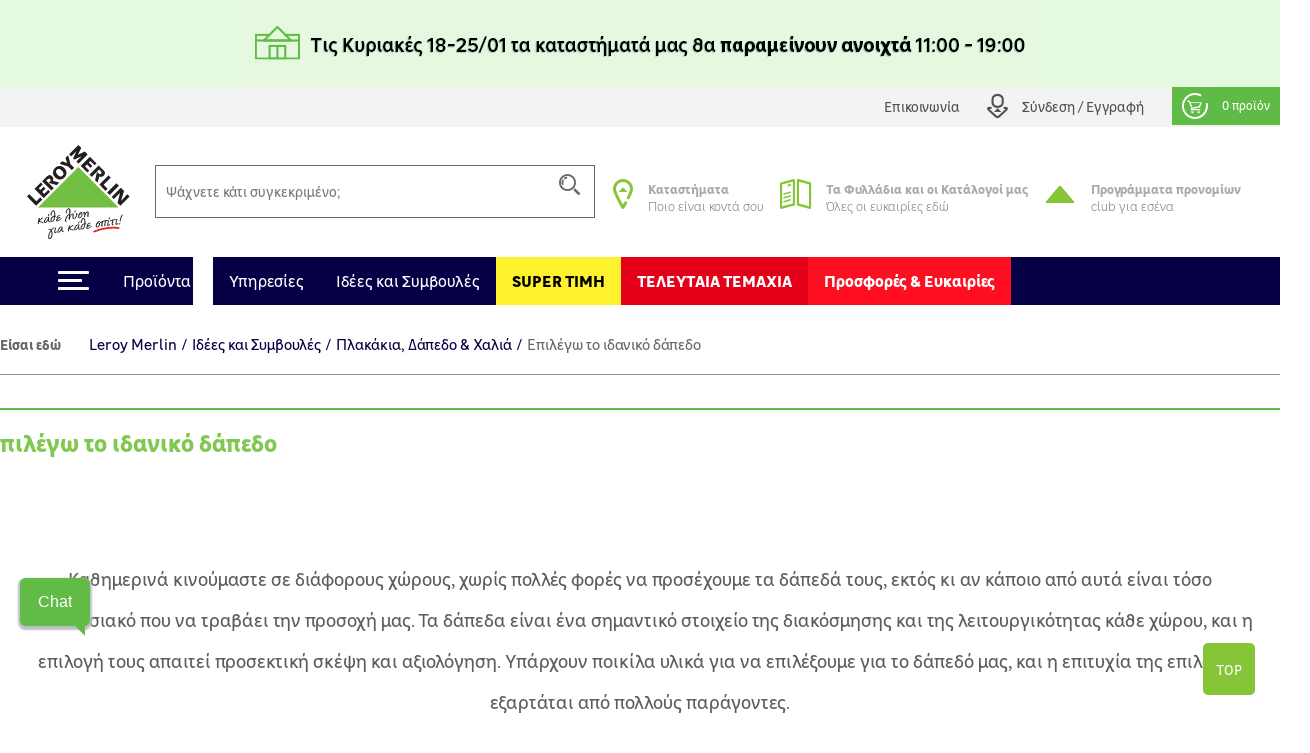

--- FILE ---
content_type: text/html; charset=utf-8
request_url: https://www.leroymerlin.gr/gr/module/metigoogletagmanager/ajax
body_size: 449
content:

{"result":"window.dataLayer = window.dataLayer || [];window.dataLayer.push({\"event\": \"page_view\", \"page_type\": \"cms\",\"environment\": {\"template\": \"cms\",\"work\": \"prod\",\"channel\": \"desktop\",\"country\": \"GR\",\"language\": \"gr\",\"currency\": \"EUR\",\"navigation_store_id\": \"1\",\"navigation_store_name\": \"Venizelos\"},\"content\": {\"name\": \"\",\"number\": 0,\"type\": \"cms\"  },\"user\": {},\"products\": [%PRODUCTS%]});","products_cart":[],"mpc_products_displayed":[]}

--- FILE ---
content_type: text/css
request_url: https://www.leroymerlin.gr/modules/metimpc/views/css/meti-mpc-tag.css?v=87efaf583fd23b79497e87816c4ed3c8
body_size: 5891
content:
/********** XMAS MENU ***********/
/* MENU */
.cat-menu-level-1.container-category-10150 {
    background: url(https://www.leroymerlin.gr/img/cms/landing-page/2024/xmas24/menu-balls.gif) no-repeat;
    background-color: #E50019;
    background-size: contain;
    background-position: 15px center;
    padding-left: 60px !important;
}

.cat-menu-level-1.container-category-10150:hover {
     background-color: #61BB46 !important;
}

.cat-menu-level-1.container-category-10150:hover i {
    color: #fff !important;
}

.cat-menu-level-1.container-category-10150:hover a span {
    color: #fff !important;
}
/****************HOME PAGE PILLS ****************/

.homebugdes {
    display: flex;
    gap: 40px;
    justify-content: space-around;
    padding: 40px 20px !important;
    margin: 20px 0;
flex-wrap:wrap;
}

.hpflglist a {
    padding: 10px 20px;
    background: #ddd;
    color: #666 !important;
    border-radius: 100px;
    font-weight: 900;
}

.hpflglist.hpillsptimi a:hover {
    background: #fdf22d;
    color: #000 !important;
}

.hpflglist.hpillbsel a:hover {
    background: #000;
    color: #fff !important;
}

.hpflglist.hpilloffers a:hover {
    background: #FD0E21;
    color: #fff !important;
}

.hpflglist.hpillclub a:hover {
    background: #86c538;
    color: #fff !important;
}

/****************MENU ****************/
.header-bottom .nav-container:last-child div:nth-last-child(2) a span{
    color:#ffffff !important;
    font-weight: 800 !important;
}

.header-bottom .nav-container:last-child div:nth-last-child(3) a span{
    font-weight: 800 !important;
}

#header .header-bottom .nav-container:last-child div:nth-last-child(3):hover a span{
    color:#000 !important;
}

.container-category-9524 span:after, .container-category-9768 span:after, .container-category-9510 span:after, .container-category-10064 span:after,  .container-category-10104 span:after {
    content: "hot"; 
    color: #fff !important;
    background: #ff0000;
    padding: 2px 10px;
    border-radius: 100px;
    text-transform: uppercase;
    font-weight: 800;
    margin: 0 0 0 20px;
    font-size: 10px;
}

#header .header-bottom .nav-container:last-child div:last-child:hover a span{
    background-color:#b62026;
}


/**************** Black Friday Home Page ****************/
.bf-home-bl {
position: relative;
    width: 100vw;
    left: calc(-50vw + 50%);
    background: #000;
padding:40px 0;
}

.bf-home-bl > .row {
max-width:1440px;
margin: 0 auto;
}

/**************** EOF Black Friday Home Page ****************/

.display-tag-templates {
    display: flex;
    flex-direction: column; /* Empile les badges en colonne */
    gap: 5px; /* Espace entre les badges (facultatif, ajustable) */
    align-self: flex-start;
   white-space: nowrap;
}

.topleftorder .display-tag-templates {
    flex-direction: row !important;
}

@media only screen and (max-width: 767px) {
    .product .display-tag-templates {
            margin-top : 10px;
     }
}

/**********************************************************************/
/**************** Best seller ****************/
.best-sellers {
position: absolute;
margin: 5px;
z-index: 2;
}

.best-sellers.top {
position: absolute;
margin: 30px 0px 0px 0px;
right:0px;
}

.best-sellers.top .best-seller {
background: transparent;
}

.best-sellers .best-seller {
font-size: 12px;
line-height: 2em;
text-align: center;
background: black;
color: #fff;
font-weight: 700;
/*width: -webkit-fit-content;*/
/*width: -moz-fit-content;*/
width: 140px;
padding: 1px 10px;
display: inline-block;
margin: 5px 0;
}

.slick-track article.product-miniature .artTop .artImg .best-sellers {
position: absolute;
top: 0;
margin-top: 10px !important;
}
.item-product .product-miniature .artTop .artImg .best-sellers {
position: absolute;
top: 0;
}


/************************************************************/
/* Global styling for all flag types */
.flag {
    display: inline-flex !important;
    align-items: center;
    justify-content: center;
    border-radius: 16px; /* Adapt to smallest size */
    align-self: flex-start;
}

/* Style par défaut pour .flag_log */
.flag_log {
    display: flex;
    align-items: center;
    padding: 0 10px; /* 10px à gauche et à droite par défaut */
}

/* Cibler .flag lorsque .flag_txt est présent à l'intérieur */
.flag:has(.flag_txt) .flag_log {
    padding-left: 10px; /* 10px à gauche */
    padding-right: 2px; /* 2px à droite */
}

/* Ajustement du padding pour .flag_txt lorsque présent */
.flag_txt {
    padding-left: 2px;
    padding-right: 10px;
}

@media only screen and (max-width: 767px) {

        .custom-img-size {
             width: 78px;
             height: 47px;
        }
	.topleftorder .brand_flag {
		height: 26px !important;
	}

	.topleftorder .brand_flag .flag_log {
		font-size: 13px !important;
	}
	
	.pdp .product_flag {
		height: 26px !important;
	}

	.pdp .brand_flag {
		height: 26px !important;
	}

	.pdp .product_flag .flag_log {
		font-size: 13px !important;
	}

	.pdp .brand_flag .flag_log {
		font-size: 13px !important;
	}
	
 /*   .plp {
        display : none;
    }*/

    .flag {
        height: 16px !important;
    }

    .flag_log,  flag_txt {
        font-size: 9px  !important;
    }

    .price_flag {
        height: 16px !important;
    }

    .price_flag .flag_log, .price_flag .flag_txt {
        font-size: 9px !important; 
    }

    .product .flag {
		height: 32px  !important;
	}

      .product .flag_log {
		font-size: 14px  !important;
	}

      .product .flag_txt {
		font-size: 21px  !important;
	}
}

/* Price Flag specific styles */
.price_flag {
    color: white;
    height: 32px;
    border-radius: 18px;
    font-weight: 900;
}

.price_flag .flag_log {
    font-size: 15px;
}

.price_flag .flag_txt {
    font-size: 13px;
    display: flex;
    align-items: center;
    /*padding: 0 10px;*/
}

/* Product Flag specific styles */
.product_flag {
    height: 26px;
}

.flag-bottom-left {
    position: absolute;
    bottom: 5px;  /* Aligne le badge en bas de l'image */
    left: 5px;    /* Aligne le badge à gauche de l'image */
    z-index: 2;   /* Le place au-dessus de l'image */
    margin: 5px;    /* Supprime tout margin inutile */
}

.flag-top-right{
    position: absolute;
    top: 5px;
    right: 20px; 
    z-index: 2; 
    margin: 5px;
}

.flag-top-right > .display-tag-templates > div {
    align-self: flex-end;
}

.product .flag {
    color: white;
    height: 38px;
    border-radius: 18px;
}

.product .flag_log {
    font-size: 17px;
}

.product .flag_txt {
    font-size: 24px;
    display: flex;
    align-items: center;
   /* padding: 0 10px;*/
}

.product_flag .flag_log {
    font-size: 13px;
    color: inherit; /* Inherit color from variant */
}

.custom-img-size {
    width: 112px;
    height: 68px;
    object-fit: contain;
}

/* Brand Flag specific styles */
.brand_flag {
    height: 26px;
}

.brand_flag .flag_log {
    font-size: 13px;
    color: white;
}

/* Background color variants */
.flag_red {
    background-color: #EC1F27;
    color: white !important;
}

.flag_blue_deliv {
    background-color: #D4F3EA;
    color: black !important;
}

.flag_red_percent {
    background-color: #E53030;
}

.flag_green {
    background-color: #188802;
}

.flag_purple {
    background-color: #8430E5;
}

.flag_yellow {
    background-color: #EEDC00;
    color: #000000 !important;
    font-weight: bold;
}

.flag_red_yellow {
    background-color: #EC1F27;
    color: yellow !important;
}

.flag_black {
    background-color: #000000;
    color: white !important;;
}

.flag_light_green {
    background-color: #E1F2DC;
    color: #000000 !important;;
    font-weight: bold;
    border: 1px solid #62BA47
}

.product .light_green {
    background-color: #E1F2DC;
    color: #000000 !important;;
    height: 31px;
    font-size: 14px;
	
}

.product .light_green .flag_log{
    font-size: 14px;
}


.brand_green {
    background-color: #66B821;
    color: white !important;;
}

/* Custom colors for specific flags */
.product_flag.red {
    background-color: #FF0001;
    color: #FFFF01;
}





/**** CM ****/
#category #cyber23 {
    position: absolute;
    padding: 4px;
    width: 100%;
    height: 100%;
    border: 4px solid #ffce3f;
}

#cmtxt23 {
    padding: 4px;
    background:rgba(0,0,0,0.9);
    color: #fff;
    font-size: 15px;
    font-weight: 900;
    text-align:center;
}

#product #cyber23 {
    position: absolute;
    padding: 3px;
    font-size: 11px;
    width:94%;
    height: 94%;
    border: 4px solid #ffce3f;
    z-index:2;
}
@media only screen and (min-width: 767px) {
#category #cmtxt23 {
    padding: 4px;
    font-size: 15px;
    width:95%;
    height: 96%;
}
}
/**** BF ***/
.home-banner a.w-100.h-100.d-block {
    height:auto !important;
    border-radius: 20px;
}

.home-banner a.w-100.h-100.d-block .col-12.infos.align-self-end {
    display: none !important;
}

#home-poi .img-zoom img {
    margin-bottom: 0 !important;
border-radius:17px;
}

.home-banner .d-none.d-sm-block.position-absolute.blocklist-background {
    /*background: #62bb47!important;*/
}
/**********/
#header > .header-nav > .row > div.col-12.text-center.py-2[style] {
    /*background-color: red!important;*/
    background-color: #e5e4e4 !important;
    /*background-color: #e5f8e0!important;*/
    padding-top: 0px!important;
    padding-bottom: 0px!important;
border-bottom: 0px solid #fff;
}



#header h4.topbarfd {
color: #ffffff;
}

.lang-gr #header .header-bottom .pt_menu_cms:last-child {
color: #fff !important;
}

.lang-gr #header .header-bottom .pt_menu_cms:last-child:hover {
background: #FDBF05 !important;
color: #fff !important;
}

.lang-gr #header .header-bottom .pt_menu_cms:last-child .pt_menu_custom_link_span {
font-weight: 900 !important;
color:#fff !important;
}

.category-depth-level-3 .category-description-wrapper img {
display:none !important
}

/******** Meti MPC CSS FOR DEFAULT TEMPLATES (do not erase this rules)********/
/***********************************************************************/

/****************  Black Friday - IN STORE && Black Friday - WEB ONLY ****************/
.black-friday, .black-friday-club {
    font-family: LeroyMerlin,Helvetica Neue,Arial,sans-serif!important;
    border: 0px solid #000;
    width: 82px;
    height: auto;
    display: flex;
    flex-direction: column;
    justify-content: flex-start;
    align-items: center;
    border-top:none;
}

.black-friday {
    background: #e53037;
    }  
    .black-friday-club {
        background: #60bb46;
        } 
.black-friday .log, .black-friday-club .log {
    background-color: #000;
    color: #ffffff;
    padding-bottom: 3px;
    font-size: 11px;
    text-align: center;
    width: 100%;
}
.slick-track .product-miniature .artTop .artImg .black-friday, .slick-track .product-miniature .artTop .artImg .black-friday-club {
    position: absolute;
    top: 0;
    margin-top: 10px !important;
}
.item-product .product-miniature .artTop .artImg .black-friday, .item-product .product-miniature .artTop .artImg .black-friday-club {
    position: absolute;
    top: 0;
}
@media only screen and (min-width: 767px) {
    .black-friday, .black-friday-club {
        border: 0px solid #000;
        color:#ffffff;
    }
    .black-friday {
    background: #e53037;
    }  
    .black-friday-club {
        background: #60bb46;
        }  
    .black-friday .log, .black-friday-club .log {
        font-size: 13px;
        margin-top: -1px;
    }
}
.black-friday .desc, .black-friday-club .desc {
    color: #000;
    font-size: 12px;
    /*text-transform: uppercase;*/
    text-align: center;
    font-weight: 900;
    height: auto;
}

.black-friday-club .club2 {
     color: #ffffff;
     font-size: 12px;
    /*text-transform: uppercase;*/
    text-align: center;
    font-weight: 900;
    height: auto;
}

.black-friday .txt-mono, .black-friday-club .txt-mono {
    padding: 0px 0px 0px 0px;
    color: #ffffff;
    font-weight: 700;
    font-size: 21px;
    text-align: center;
    line-height: 35px;
}

.black-friday .txt, .black-friday-club .txt {
    padding: 0px 0px 0px 0px;
    color: red;
    font-weight: 700;
    font-size: 21px;
    text-align: center;
    line-height: 22px;
}

.black-friday-club .txt-club {
    color: #ffffff;
    font-weight: 700;
    font-size: 21px;
    text-align: center;
    line-height: 22px;
}

 .promo {
    display: inline-flex !important;
    align-items: center;
    justify-content: center;
    background-color: #E53030;
    color: white;
    font-size: 21px;
    height: 32px;
    border-radius: 18px;
}

.promo .log {
    font-size: 15px;
	display: flex;
    align-items: center;
    padding: 0 10px;
}
.promo .txt {
    font-size: 21px;
	display: flex;
    align-items: center;
    padding: 0 10px;
}


/***********************************************************/
/*******************  CLUB -X% && CLUB X POINTS && CLUB 2X POINTS *********************/
.club-fiche {
    border: 1px solid #60bb46;
    color: #fff;
    width: 82px;
    height: auto;
    display: flex;
    flex-direction: column;
    justify-content: flex-start;
    align-items: center;
}
@media only screen and (min-width: 767px) {
    .club-fiche {
        height: 62px;
        border: 3px solid #60bb46;
        border-top: none;
        width: 97px;
    }
}
.club-fiche .log {
    font-weight: 700;
    font-size: 11px;
    padding-bottom: 3px;
    text-align: center;
    background: #60bb46;
    width: 100%;
}
.club-fiche .txt {
    background: #fff;
    color: #60bb46;
    text-align: center;
    /*text-transform: uppercase;*/
    font-weight: 700;
    /*margin: 0 0 0 0;*/
    font-size: 21px;
    line-height: 35px;
}
.slick-track .product-miniature .artTop .artImg .club-fiche {
    position: absolute;
    top: 0;
    margin-top: 10px !important;
}
.item-product .product-miniature .artTop .artImg .club-fiche {
    position: absolute;
    top: 0;
}
@media only screen and (min-width: 767px) {
    .club-fiche .txt {
        line-height: 32px;
    }
    .club-fiche .txt-pct {
        font-size: 24px;
    }
    .club-fiche .txt-pts {
        font-size: 14px;
    }
}
/***********************************************************/
/*******************  WEB OFFER -X % *********************/
.web-offer {
    border: 1px solid #802fe0;
    width: 82px;
    height: auto;
    display: flex;
    flex-direction: column;
    justify-content: flex-start;
    align-items: center;
}
.web-offer .log {
    background-color: #802fe0;
    color: #fff;
    padding-bottom: 3px;
    font-size: 11px;
    text-align: center;
    width: 100%;
}
.web-offer .txt {
    color: #802fe0;
    font-weight: 700;
    font-size: 17px;
    text-align: center;
    line-height: 35px;
}
.slick-track .product-miniature .artTop .artImg .web-offer {
    position: absolute;
    top: 0;
    margin-top: 10px !important;
}
.item-product .product-miniature .artTop .artImg .web-offer {
    position: absolute;
    top: 0;
}
@media only screen and (min-width: 767px) {
    .web-offer {
        /*height: 62px;*/
        border: 3px solid #802fe0;
        /*border-top:none;*/
    }
    .web-offer .txt {
        font-size: 21px;
        line-height: 35px;
    }
}

/***********************************************************/
/*******************  FLASH DEAL -X % *********************/
.flash-deal {
    border: 1px solid #00116b;
    width: 82px;
    height: auto;
    display: flex;
    flex-direction: column;
    justify-content: flex-start;
    align-items: center;
}
.flash-deal .log {
    background-color: #00116b;
    color: #fff;
    padding-bottom: 3px;
    font-size: 11px;
    text-align: center;
    width: 100%;
}
.flash-deal .txt {
    color: #00116b;
    font-weight: 700;
    font-size: 21px;
    text-align: center;
    line-height: 35px;
}
.slick-track .product-miniature .artTop .artImg .flash-deal {
    position: absolute;
    top: 0;
    margin-top: 10px !important;
}
.item-product .product-miniature .artTop .artImg .flash-deal {
    position: absolute;
    top: 0;
}
@media only screen and (min-width: 767px) {
    .flash-deal {
        /*height: 62px;*/
        border: 3px solid #00116b;
        /*border-top:none;*/
    }
    .flash-deal .txt {
        font-size: 21px;
        line-height: 35px;
    }
}

/***********************************************************/
/*******************  MASSIVE OFFER*********************/
.massive-offer {

    border: 2px solid #E0A62B !important;
    width: 100% !important;
    height: 100% !important;
    display: flex;
    flex-direction: column;
    justify-content: flex-start;
    align-items: center;
    background: none;
    position:absolute;
    left: 0px;
    top:0px;
    
}
.massive-offer .txt {
    color: #ffffff;
    font-weight: 700;
    font-size: 21px;
    text-align: center;
    line-height: 50px;
    background: #E0A62B;
    width: 100%;
}
.slick-track .product-miniature .artTop .artImg .massive-offer {
    position: absolute;
    top: 0;
    margin-top: 1px !important;
}
.item-product .product-miniature .artTop .artImg .massive-offer {
    position: absolute;
    top: 0;
}
@media only screen and (min-width: 767px) {
    .massive-offer {
        /*height: 62px;*/
        border: 3px solid #fc0a0a;
        /*border-top:none;*/
    }
    .massive-offer .txt {
        font-size: 21px;
        line-height: 50px;
    }
}


/**********************************************************************/
/**************** ΑΝΑΚΥΚΛΩΝΩ ΑΛΛΑΖΩ ΣΥΣΚΕΥΗ ****************/

.imgtag-wrap {
    position: absolute;
    margin: 40px 10px 0px 0px;
    right:0px;
    /*right:1em;*/
    /*top:1.5em;*/
}

.imgtag-wrap .imgtag {
    margin: 40px 10px;
    background: transparent;
}

.imgtag-wrap .imgtag img {
}

@media only screen and (min-width: 767px) {
    .imgtag-wrap {
        margin: 0px;
        right: 0em;
        top: 0em;
    }
}

@media only screen and (max-width: 767px) {
    .imgtag-wrap {
        margin: 0px;
        right: 0em;
        top: -3em;
    }
}


/**********************************************************************/
/**************** Bazaar ****************/

.imgtag2-wrap {
  position: absolute;
  bottom: 10px;
  right: 10px;
  margin: 0;
}

.imgtag2 {
  margin: 0;
  background: transparent;
}





/**********************************************************************/
/**************** ΑΝΑΚΥΚΛΩΝΩ ΑΛΛΑΖΩ ΘΕΡΜΟΣΙΦΩΝΑ****************/

.thermologo {
    width: 30%;
}
.thermo-img {
  
}
.thermo-img img {
    height:auto !important;
}
#product .thermologo {
    width: 20%;
    margin-top:10px
}

@media only screen and (max-width: 767px) {
.thermologo {
    width: 50% !important;
}

#product .thermologo {
    width: 30% !important;
}
}


/**********************************************************************/
/**************** DARK NIGHT OFFER ****************/

.dark-night-offer {
    position: absolute;
    margin: 40px 10px 0px 0px;
    right:0px;
    /*right:1em;*/
    /*top:1.5em;*/
}

.dark-night-offer .imgtag {
    margin: 40px 10px;
    background: transparent;
}

.dark-night-offer .imgtag img {
}

@media only screen and (min-width: 767px) {
    .dark-night-offer {
        margin: 0px;
        right: 0em;
        top: 0em;
    }
}

@media only screen and (max-width: 767px) {
    .dark-night-offer {
        margin: 0px;
        right: 0em;
        top: -3em;
    }
}


/**************** Opportunity ****************/
.opportunity {
    font-family: LeroyMerlin,Helvetica Neue,Arial,sans-serif!important;
    border: 0px solid #000;
    width: 75px;
    height: auto;
    display: flex;
    flex-direction: column;
    justify-content: flex-start;
    align-items: center;
    border-top:none;
}

@media only screen and (min-width: 767px) {
    .opportunity  {
        height: 62px;
        border: 0px solid #000;
        border-top: none;
        width: 97px;
}
}

.opportunity .log {
    background-color: #ffffff;
    color: #e53037;
    /**padding-bottom: 3px;**/
    font-size: 15px;
    font-weight: 700;
    text-align: center;
    width: 100%;
    padding: 5.5px 0px 5.5px 0px;
    border: 2px #e53037;
    border-style: solid none;
}

@media only screen and (min-width: 767px) {
.opportunity  .log {
    padding: 10px;
    font-size: 20px;
    line-height: 20px;
    border: 2px #e53037;
    border-style: solid none;
}
}

.slick-track .product-miniature .artTop .artImg .opportunity {
    position: absolute;
    top: 0;
    margin-top: 10px !important;
}
.item-product .product-miniature .artTop .artImg .opportunity {
    position: absolute;
    top: 0;
}



/**********************************************************************/
/**************** Exclusif - Over picture product page  ****************/
.mpc-rules {
    position: absolute;
    margin: 5px;
    z-index: 1;
}

.mpc-rules.top {
    position: absolute;
    margin: 30px 0px 0px 0px;
    right:0px;
}

.mpc-rules.top .mpc-rule {
   background: transparent;
}

.mpc-rules .mpc-rule {
    font-size: 12px;
    line-height: 2em;
    text-align: center;
    background: red;
    color: #fff;
    font-weight: 700;
    width: -webkit-fit-content;
    width: -moz-fit-content;
    width: fit-content;
    padding: 1px 10px;
    display: inline-block;
    margin: 5px 0;
}

.slick-track article.product-miniature .artTop .artImg .mpc-rules {
    position: absolute;
    top: 0;
    margin-top: 10px !important;
}
.item-product .product-miniature .artTop .artImg .mpc-rules {
    position: absolute;
    top: 0;
}


@media only screen and (min-width: 767px) {
.black-friday .club2 {
    font-size: 10px;
    line-height: 15px;
}

.black-friday .txt {
    font-size: 12px;
    line-height: 15px;
}
.black-friday .log {
    padding: 3px;
    font-size: 13px;
    line-height: 20px;
    margin-top: 0px;
}
.black-friday .desc {
    font-size: 10px;
}

.club-fiche {
    width: 97px;
    height: fit-content;
}
.club-fiche .log {
    padding: 3px;
    font-size: 12px;
    line-height: 20px;
}
.club-fiche .txt {
    font-size: 21px;
}
.clubFiche .txt b {
    font-size: 10px;
}

.web-offer {
    width: 97px;
    height: fit-content;
}
.web-offer.log {
    padding: 3px;
    font-size: 13px;
    line-height: 18px;
}
.web-offer .txt {
    font-size: 21px;
    line-height: fit-content;
}

.flash-deal {
    width: 97px;
    height: fit-content;
}
.flash-deal.log {
    padding: 3px;
    font-size: 13px;
    line-height: 18px;
}
.flash-deal .txt {
    font-size: 21px;
    line-height: fit-content;
}

.massive-offer {
    width: 97px;
    height: 59px;
}

.massive-offer.txt {
    font-size: 21px;
    line-height: fit-content;
}


}

/*******AIR CONDITION FREE DELIVERY*********/

.ac-freedelivery {
background:#ff0033;
padding:3px;
border-radius: 2px;
}
.acfd-p {
color:#fff;
font-weight:900;
}

/**********************************************************************/
/** Change Services Image **/
div.banner-home.home-banner .banner-box.home-all-service {
border: 3px solid #000000 !important;
}

div.banner-home.home-banner .banner-box.home-all-service h3 {
color:#000000 !important;
}

/*******************************************************************/
/***** Offer Widget *****/
.rcd-hp-offers .nav-pills {
    /*max-width: 1020px;*/
    flex-wrap: nowrap;
    overflow-x: scroll;
    margin: auto;
    -ms-overflow-style: none; /* IE and Edge */
    scrollbar-width: none; /* Firefox */
    padding: 10px 40px;
cursor:pointer;
}

.rcd-hp-offers .nav-pills::-webkit-scrollbar {
    display: none;

}

.rcd-hp-offers .nav-pills > li > a.active {
    background-color: #60BB46 !important;
    color: #ffffff !important;
    border-radius: 28px;
    white-space: nowrap;
}

.rcd-hp-offers .nav-pills > li > a {
    background-color: #FFFFFF !important;
    color: #000000 !important;
    font-weight: bold !important;
    border-color: #373737 !important;
    border-radius: 28px !important;
    border: 1px solid #373737 !important;
    margin-left: 2.6mm !important;
    white-space: nowrap;
}








/*.header-nav > .row {
    height: 0px;
}*/

.phonenumber.container-fluid.wrapper.p-0 {
    position: relative;
}

.phonelink {
    position:absolute;
    top: 11px;
    right: 31%;
}

.phonelink > a {
    color: #000;
    background: url(/img/cms/phone-ic2.svg) no-repeat;
    background-position: left 0px;
    background-size: 20px;
    padding: 0 0 0 21px;
}


@media only screen and (max-width: 767px) {
.header-nav > .row {
    height: 44px;
    background-color: #eaeaea;
}

.phonelink {
    position: relative;
    top: 4px;
    right: 0;
}
}

#checkout .continue {
background: #43982a !important;
color: #fff !important;
}

#checkout .continue i {
color:#fff !important;
}

#checkout .continue  span {
color: #fff !important;
}


<script>
alert("Hello! I am an alert box!!");
</script>



/****************HOME PAGE PILLS ****************/

.homebugdes {
    display: flex;
    gap: 40px;
    justify-content: space-around;
    padding: 40px 20px !important;
    margin: 20px 0;
flex-wrap:wrap;
}

.hpflglist a {
    padding: 10px 20px;
    background: #ddd;
    color: #666 !important;
    border-radius: 100px;
    font-weight: 900;
}

.hpflglist.hpillsptimi a:hover {
    background: #fdf22d;
    color: #000 !important;
}

.hpflglist.hpillbsel a:hover {
    background: #000;
    color: #fff !important;
}

.hpflglist.hpilloffers a:hover {
    background: #FD0E21;
    color: #fff !important;
}

.hpflglist.hpillclub a:hover {
    background: #86c538;
    color: #fff !important;
}

/****************MENU ****************/
.header-bottom .nav-container:last-child div:nth-last-child(2) a span{
    color:#ffffff !important;
    font-weight: 800 !important;
}

.header-bottom .nav-container:last-child div:nth-last-child(3) a span{
    font-weight: 800 !important;
}

#header .header-bottom .nav-container:last-child div:nth-last-child(3):hover a span{
    color:#000 !important;
}

/*.container-category-9904 span:after, .container-category-9510 span:after, .container-category-12109 span:after, .container-category-9768 span:after {
    content: "hot"; 
    color: #fff !important;
    background: #ff0000;
    padding: 2px 10px;
    border-radius: 100px;
    text-transform: uppercase;
    font-weight: 800;
    margin: 0 0 0 20px;
    font-size: 10px;
}*/

#header .header-bottom .nav-container:last-child div:last-child:hover a span{
    background-color:#b62026;
}


/**************** Black Friday Home Page ****************/
.bf-home-bl {
position: relative;
    width: 100vw;
    left: calc(-50vw + 50%);
    background: #000;
padding:40px 0;
}

.bf-home-bl > .row {
max-width:1440px;
margin: 0 auto;
}

/**************** EOF Black Friday Home Page ****************/

.display-tag-templates {
    display: flex;
    flex-direction: column; /* Empile les badges en colonne */
    gap: 5px; /* Espace entre les badges (facultatif, ajustable) */
    align-self: flex-start;
   white-space: nowrap;
}

.topleftorder .display-tag-templates {
    flex-direction: row !important;
}

@media only screen and (max-width: 767px) {
    .product .display-tag-templates {
            margin-top : 10px;
     }
}

/**********************************************************************/
/**************** Best seller ****************/
.best-sellers {
position: absolute;
margin: 5px;
z-index: 2;
}

.best-sellers.top {
position: absolute;
margin: 30px 0px 0px 0px;
right:0px;
}

.best-sellers.top .best-seller {
background: transparent;
}

.best-sellers .best-seller {
font-size: 12px;
line-height: 2em;
text-align: center;
background: black;
color: #fff;
font-weight: 700;
/*width: -webkit-fit-content;*/
/*width: -moz-fit-content;*/
width: 140px;
padding: 1px 10px;
display: inline-block;
margin: 5px 0;
}

.slick-track article.product-miniature .artTop .artImg .best-sellers {
position: absolute;
top: 0;
margin-top: 10px !important;
}
.item-product .product-miniature .artTop .artImg .best-sellers {
position: absolute;
top: 0;
}


/************************************************************/
/* Global styling for all flag types */
.flag {
    display: inline-flex !important;
    align-items: center;
    justify-content: center;
    border-radius: 16px; /* Adapt to smallest size */
    align-self: flex-start;
}

/* Style par défaut pour .flag_log */
.flag_log {
    display: flex;
    align-items: center;
    padding: 0 10px; /* 10px à gauche et à droite par défaut */
}

/* Cibler .flag lorsque .flag_txt est présent à l'intérieur */
.flag:has(.flag_txt) .flag_log {
    padding-left: 10px; /* 10px à gauche */
    padding-right: 2px; /* 2px à droite */
}

/* Ajustement du padding pour .flag_txt lorsque présent */
.flag_txt {
    padding-left: 2px;
    padding-right: 10px;
}

@media only screen and (max-width: 767px) {

        .custom-img-size {
             width: 78px;
             height: 47px;
        }
	.topleftorder .brand_flag {
		height: 26px !important;
	}

	.topleftorder .brand_flag .flag_log {
		font-size: 13px !important;
	}
	
	.pdp .product_flag {
		height: 26px !important;
	}

	.pdp .brand_flag {
		height: 26px !important;
	}

	.pdp .product_flag .flag_log {
		font-size: 13px !important;
	}

	.pdp .brand_flag .flag_log {
		font-size: 13px !important;
	}
	
   /*   .plp {
        display : none;
    }*/

    .flag {
        height: 16px !important;
    }

    .flag_log,  flag_txt {
        font-size: 9px  !important;
    }

    .price_flag {
        height: 16px !important;
    }

    .price_flag .flag_log, .price_flag .flag_txt {
        font-size: 9px !important; 
    }

    .product .flag {
		height: 32px  !important;
	}

      .product .flag_log {
		font-size: 14px  !important;
	}

      .product .flag_txt {
		font-size: 21px  !important;
	}
}

/* Price Flag specific styles */
.price_flag {
    color: white;
    height: 32px;
    border-radius: 18px;
    font-weight: 900;
}

.price_flag .flag_log {
    font-size: 15px;
}

.price_flag .flag_txt {
    font-size: 13px;
    display: flex;
    align-items: center;
    /*padding: 0 10px;*/
}

/* Product Flag specific styles */
.product_flag {
    height: 26px;
}

.flag-bottom-left {
    position: absolute;
    bottom: 5px;  /* Aligne le badge en bas de l'image */
    left: 5px;    /* Aligne le badge à gauche de l'image */
    z-index: 2;   /* Le place au-dessus de l'image */
    margin: 5px;    /* Supprime tout margin inutile */
}

.flag-top-right{
    position: absolute;
    top: 5px;
    right: 20px; 
    z-index: 2; 
    margin: 5px;
}

.flag-top-right > .display-tag-templates > div {
    align-self: flex-end;
}

.product .flag {
    color: white;
    height: 38px;
    border-radius: 18px;
}

.product .flag_log {
    font-size: 17px;
}

.product .flag_txt {
    font-size: 24px;
    display: flex;
    align-items: center;
   /* padding: 0 10px;*/
}

.product_flag .flag_log {
    font-size: 13px;
    color: inherit; /* Inherit color from variant */
}

.custom-img-size {
    width: 112px;
    height: 68px;
    object-fit: contain;
}

/* Brand Flag specific styles */
.brand_flag {
    height: 26px;
}

.brand_flag .flag_log {
    font-size: 13px;
    color: white;
}

/* Background color variants */
.flag_red {
    background-color: #EC1F27;
    color: white !important;
}

.flag_blue_deliv {
    background-color: #D4F3EA;
    color: black !important;
}

.flag_red_percent {
    background-color: #E53030;
}

.flag_green {
    background-color: #188802;
}

.flag_purple {
    background-color: #8430E5;
}

.flag_yellow {
    background-color: #EEDC00;
    color: #000000 !important;
    font-weight: bold;
}

.flag_red_yellow {
    background-color: #EC1F27;
    color: yellow !important;
}

.flag_black {
    background-color: #000000;
    color: white !important;;
}

.flag_light_green {
    background-color: #E1F2DC;
    color: #000000 !important;;
    font-weight: bold;
    border: 1px solid #62BA47
}

.product .light_green {
    background-color: #E1F2DC;
    color: #000000 !important;;
    height: 31px;
    font-size: 14px;
	
}

.product .light_green .flag_log{
    font-size: 14px;
}


.brand_green {
    background-color: #66B821;
    color: white !important;;
}

/* Custom colors for specific flags */
.product_flag.red {
    background-color: #FF0001;
    color: #FFFF01;
}





/**** CM ****/
#category #cyber23 {
    position: absolute;
    padding: 4px;
    width: 100%;
    height: 100%;
    border: 4px solid #ffce3f;
}

#cmtxt23 {
    padding: 4px;
    background:rgba(0,0,0,0.9);
    color: #fff;
    font-size: 15px;
    font-weight: 900;
    text-align:center;
}

#product #cyber23 {
    position: absolute;
    padding: 3px;
    font-size: 11px;
    width:94%;
    height: 94%;
    border: 4px solid #ffce3f;
    z-index:2;
}
@media only screen and (min-width: 767px) {
#category #cmtxt23 {
    padding: 4px;
    font-size: 15px;
    width:95%;
    height: 96%;
}
}
/**** BF ***/
.home-banner a.w-100.h-100.d-block {
    height:auto !important;
    border-radius: 20px;
}

.home-banner a.w-100.h-100.d-block .col-12.infos.align-self-end {
    display: none !important;
}

#home-poi .img-zoom img {
    margin-bottom: 0 !important;
border-radius:17px;
}

.home-banner .d-none.d-sm-block.position-absolute.blocklist-background {
    /*background: #62bb47!important;*/
}
/**********/
#header > .header-nav > .row > div.col-12.text-center.py-2[style] {
    /*background-color: red!important;*/
    background-color: #e5f8e0 !important;
    /*background-color: #f3681c!important;*/
    padding-top: 0px!important;
    padding-bottom: 0px!important;
border-bottom: 0px solid #fff;
}



#header h4.topbarfd {
color: #ffffff;
}

.lang-gr #header .header-bottom .pt_menu_cms:last-child {
color: #fff !important;
}

.lang-gr #header .header-bottom .pt_menu_cms:last-child:hover {
background: #FDBF05 !important;
color: #fff !important;
}

.lang-gr #header .header-bottom .pt_menu_cms:last-child .pt_menu_custom_link_span {
font-weight: 900 !important;
color:#fff !important;
}

.category-depth-level-3 .category-description-wrapper img {
display:none !important
}

/******** Meti MPC CSS FOR DEFAULT TEMPLATES (do not erase this rules)********/
/***********************************************************************/

/****************  Black Friday - IN STORE && Black Friday - WEB ONLY ****************/
.black-friday, .black-friday-club {
    font-family: LeroyMerlin,Helvetica Neue,Arial,sans-serif!important;
    border: 0px solid #000;
    width: 82px;
    height: auto;
    display: flex;
    flex-direction: column;
    justify-content: flex-start;
    align-items: center;
    border-top:none;
}

.black-friday {
    background: #e53037;
    }  
    .black-friday-club {
        background: #60bb46;
        } 
.black-friday .log, .black-friday-club .log {
    background-color: #000;
    color: #ffffff;
    padding-bottom: 3px;
    font-size: 11px;
    text-align: center;
    width: 100%;
}
.slick-track .product-miniature .artTop .artImg .black-friday, .slick-track .product-miniature .artTop .artImg .black-friday-club {
    position: absolute;
    top: 0;
    margin-top: 10px !important;
}
.item-product .product-miniature .artTop .artImg .black-friday, .item-product .product-miniature .artTop .artImg .black-friday-club {
    position: absolute;
    top: 0;
}
@media only screen and (min-width: 767px) {
    .black-friday, .black-friday-club {
        border: 0px solid #000;
        color:#ffffff;
    }
    .black-friday {
    background: #e53037;
    }  
    .black-friday-club {
        background: #60bb46;
        }  
    .black-friday .log, .black-friday-club .log {
        font-size: 13px;
        margin-top: -1px;
    }
}
.black-friday .desc, .black-friday-club .desc {
    color: #000;
    font-size: 12px;
    /*text-transform: uppercase;*/
    text-align: center;
    font-weight: 900;
    height: auto;
}

.black-friday-club .club2 {
     color: #ffffff;
     font-size: 12px;
    /*text-transform: uppercase;*/
    text-align: center;
    font-weight: 900;
    height: auto;
}

.black-friday .txt-mono, .black-friday-club .txt-mono {
    padding: 0px 0px 0px 0px;
    color: #ffffff;
    font-weight: 700;
    font-size: 21px;
    text-align: center;
    line-height: 35px;
}

.black-friday .txt, .black-friday-club .txt {
    padding: 0px 0px 0px 0px;
    color: red;
    font-weight: 700;
    font-size: 21px;
    text-align: center;
    line-height: 22px;
}

.black-friday-club .txt-club {
    color: #ffffff;
    font-weight: 700;
    font-size: 21px;
    text-align: center;
    line-height: 22px;
}

 .promo {
    display: inline-flex !important;
    align-items: center;
    justify-content: center;
    background-color: #E53030;
    color: white;
    font-size: 21px;
    height: 32px;
    border-radius: 18px;
}

.promo .log {
    font-size: 15px;
	display: flex;
    align-items: center;
    padding: 0 10px;
}
.promo .txt {
    font-size: 21px;
	display: flex;
    align-items: center;
    padding: 0 10px;
}


/***********************************************************/
/*******************  CLUB -X% && CLUB X POINTS && CLUB 2X POINTS *********************/
.club-fiche {
    border: 1px solid #60bb46;
    color: #fff;
    width: 82px;
    height: auto;
    display: flex;
    flex-direction: column;
    justify-content: flex-start;
    align-items: center;
}
@media only screen and (min-width: 767px) {
    .club-fiche {
        height: 62px;
        border: 3px solid #60bb46;
        border-top: none;
        width: 97px;
    }
}
.club-fiche .log {
    font-weight: 700;
    font-size: 11px;
    padding-bottom: 3px;
    text-align: center;
    background: #60bb46;
    width: 100%;
}
.club-fiche .txt {
    background: #fff;
    color: #60bb46;
    text-align: center;
    /*text-transform: uppercase;*/
    font-weight: 700;
    /*margin: 0 0 0 0;*/
    font-size: 21px;
    line-height: 35px;
}
.slick-track .product-miniature .artTop .artImg .club-fiche {
    position: absolute;
    top: 0;
    margin-top: 10px !important;
}
.item-product .product-miniature .artTop .artImg .club-fiche {
    position: absolute;
    top: 0;
}
@media only screen and (min-width: 767px) {
    .club-fiche .txt {
        line-height: 32px;
    }
    .club-fiche .txt-pct {
        font-size: 24px;
    }
    .club-fiche .txt-pts {
        font-size: 14px;
    }
}
/***********************************************************/
/*******************  WEB OFFER -X % *********************/
.web-offer {
    border: 1px solid #802fe0;
    width: 82px;
    height: auto;
    display: flex;
    flex-direction: column;
    justify-content: flex-start;
    align-items: center;
}
.web-offer .log {
    background-color: #802fe0;
    color: #fff;
    padding-bottom: 3px;
    font-size: 11px;
    text-align: center;
    width: 100%;
}
.web-offer .txt {
    color: #802fe0;
    font-weight: 700;
    font-size: 17px;
    text-align: center;
    line-height: 35px;
}
.slick-track .product-miniature .artTop .artImg .web-offer {
    position: absolute;
    top: 0;
    margin-top: 10px !important;
}
.item-product .product-miniature .artTop .artImg .web-offer {
    position: absolute;
    top: 0;
}
@media only screen and (min-width: 767px) {
    .web-offer {
        /*height: 62px;*/
        border: 3px solid #802fe0;
        /*border-top:none;*/
    }
    .web-offer .txt {
        font-size: 21px;
        line-height: 35px;
    }
}

/***********************************************************/
/*******************  FLASH DEAL -X % *********************/
.flash-deal {
    border: 1px solid #00116b;
    width: 82px;
    height: auto;
    display: flex;
    flex-direction: column;
    justify-content: flex-start;
    align-items: center;
}
.flash-deal .log {
    background-color: #00116b;
    color: #fff;
    padding-bottom: 3px;
    font-size: 11px;
    text-align: center;
    width: 100%;
}
.flash-deal .txt {
    color: #00116b;
    font-weight: 700;
    font-size: 21px;
    text-align: center;
    line-height: 35px;
}
.slick-track .product-miniature .artTop .artImg .flash-deal {
    position: absolute;
    top: 0;
    margin-top: 10px !important;
}
.item-product .product-miniature .artTop .artImg .flash-deal {
    position: absolute;
    top: 0;
}
@media only screen and (min-width: 767px) {
    .flash-deal {
        /*height: 62px;*/
        border: 3px solid #00116b;
        /*border-top:none;*/
    }
    .flash-deal .txt {
        font-size: 21px;
        line-height: 35px;
    }
}

/***********************************************************/
/*******************  MASSIVE OFFER*********************/
.massive-offer {

    border: 2px solid #E0A62B !important;
    width: 100% !important;
    height: 100% !important;
    display: flex;
    flex-direction: column;
    justify-content: flex-start;
    align-items: center;
    background: none;
    position:absolute;
    left: 0px;
    top:0px;
    
}
.massive-offer .txt {
    color: #ffffff;
    font-weight: 700;
    font-size: 21px;
    text-align: center;
    line-height: 50px;
    background: #E0A62B;
    width: 100%;
}
.slick-track .product-miniature .artTop .artImg .massive-offer {
    position: absolute;
    top: 0;
    margin-top: 1px !important;
}
.item-product .product-miniature .artTop .artImg .massive-offer {
    position: absolute;
    top: 0;
}
@media only screen and (min-width: 767px) {
    .massive-offer {
        /*height: 62px;*/
        border: 3px solid #fc0a0a;
        /*border-top:none;*/
    }
    .massive-offer .txt {
        font-size: 21px;
        line-height: 50px;
    }
}


/**********************************************************************/
/**************** ΑΝΑΚΥΚΛΩΝΩ ΑΛΛΑΖΩ ΣΥΣΚΕΥΗ ****************/

.imgtag-wrap {
    position: absolute;
    margin: 40px 10px 0px 0px;
    right:0px;
    /*right:1em;*/
    /*top:1.5em;*/
}

.imgtag-wrap .imgtag {
    margin: 40px 10px;
    background: transparent;
}

.imgtag-wrap .imgtag img {
}

@media only screen and (min-width: 767px) {
    .imgtag-wrap {
        margin: 0px;
        right: 0em;
        top: 0em;
    }
}

@media only screen and (max-width: 767px) {
    .imgtag-wrap {
        margin: 0px;
        right: 0em;
        top: -3em;
    }
}


/**********************************************************************/
/**************** Bazaar ****************/

.imgtag2-wrap {
  position: absolute;
  bottom: 10px;
  right: 10px;
  margin: 0;
}

.imgtag2 {
  margin: 0;
  background: transparent;
}





/**********************************************************************/
/**************** ΑΝΑΚΥΚΛΩΝΩ ΑΛΛΑΖΩ ΘΕΡΜΟΣΙΦΩΝΑ****************/





/**********************************************************************/
/**************** DARK NIGHT OFFER ****************/

.dark-night-offer {
    position: absolute;
    margin: 40px 10px 0px 0px;
    right:0px;
    /*right:1em;*/
    /*top:1.5em;*/
}

.dark-night-offer .imgtag {
    margin: 40px 10px;
    background: transparent;
}

.dark-night-offer .imgtag img {
}

@media only screen and (min-width: 767px) {
    .dark-night-offer {
        margin: 0px;
        right: 0em;
        top: 0em;
    }
}

@media only screen and (max-width: 767px) {
    .dark-night-offer {
        margin: 0px;
        right: 0em;
        top: -3em;
    }
}


/**************** Opportunity ****************/
.opportunity {
    font-family: LeroyMerlin,Helvetica Neue,Arial,sans-serif!important;
    border: 0px solid #000;
    width: 75px;
    height: auto;
    display: flex;
    flex-direction: column;
    justify-content: flex-start;
    align-items: center;
    border-top:none;
}

@media only screen and (min-width: 767px) {
    .opportunity  {
        height: 62px;
        border: 0px solid #000;
        border-top: none;
        width: 97px;
}
}

.opportunity .log {
    background-color: #ffffff;
    color: #e53037;
    /**padding-bottom: 3px;**/
    font-size: 15px;
    font-weight: 700;
    text-align: center;
    width: 100%;
    padding: 5.5px 0px 5.5px 0px;
    border: 2px #e53037;
    border-style: solid none;
}

@media only screen and (min-width: 767px) {
.opportunity  .log {
    padding: 10px;
    font-size: 20px;
    line-height: 20px;
    border: 2px #e53037;
    border-style: solid none;
}
}

.slick-track .product-miniature .artTop .artImg .opportunity {
    position: absolute;
    top: 0;
    margin-top: 10px !important;
}
.item-product .product-miniature .artTop .artImg .opportunity {
    position: absolute;
    top: 0;
}



/**********************************************************************/
/**************** Exclusif - Over picture product page  ****************/
.mpc-rules {
    position: absolute;
    margin: 5px;
    z-index: 1;
}

.mpc-rules.top {
    position: absolute;
    margin: 30px 0px 0px 0px;
    right:0px;
}

.mpc-rules.top .mpc-rule {
   background: transparent;
}

.mpc-rules .mpc-rule {
    font-size: 12px;
    line-height: 2em;
    text-align: center;
    background: red;
    color: #fff;
    font-weight: 700;
    width: -webkit-fit-content;
    width: -moz-fit-content;
    width: fit-content;
    padding: 1px 10px;
    display: inline-block;
    margin: 5px 0;
}

.slick-track article.product-miniature .artTop .artImg .mpc-rules {
    position: absolute;
    top: 0;
    margin-top: 10px !important;
}
.item-product .product-miniature .artTop .artImg .mpc-rules {
    position: absolute;
    top: 0;
}


@media only screen and (min-width: 767px) {
.black-friday .club2 {
    font-size: 10px;
    line-height: 15px;
}

.black-friday .txt {
    font-size: 12px;
    line-height: 15px;
}
.black-friday .log {
    padding: 3px;
    font-size: 13px;
    line-height: 20px;
    margin-top: 0px;
}
.black-friday .desc {
    font-size: 10px;
}

.club-fiche {
    width: 97px;
    height: fit-content;
}
.club-fiche .log {
    padding: 3px;
    font-size: 12px;
    line-height: 20px;
}
.club-fiche .txt {
    font-size: 21px;
}
.clubFiche .txt b {
    font-size: 10px;
}

.web-offer {
    width: 97px;
    height: fit-content;
}
.web-offer.log {
    padding: 3px;
    font-size: 13px;
    line-height: 18px;
}
.web-offer .txt {
    font-size: 21px;
    line-height: fit-content;
}

.flash-deal {
    width: 97px;
    height: fit-content;
}
.flash-deal.log {
    padding: 3px;
    font-size: 13px;
    line-height: 18px;
}
.flash-deal .txt {
    font-size: 21px;
    line-height: fit-content;
}

.massive-offer {
    width: 97px;
    height: 59px;
}

.massive-offer.txt {
    font-size: 21px;
    line-height: fit-content;
}


}

/*******AIR CONDITION FREE DELIVERY*********/

.ac-freedelivery {
background:#ff0033;
padding:3px;
border-radius: 2px;
}
.acfd-p {
color:#fff;
font-weight:900;
}

/**********************************************************************/
/** Change Services Image **/
div.banner-home.home-banner .banner-box.home-all-service {
border: 3px solid #000000 !important;
}

div.banner-home.home-banner .banner-box.home-all-service h3 {
color:#000000 !important;
}

/*******************************************************************/
/***** Offer Widget *****/
.rcd-hp-offers .nav-pills {
    /*max-width: 1020px;*/
    flex-wrap: nowrap;
    overflow-x: scroll;
    margin: auto;
    -ms-overflow-style: none; /* IE and Edge */
    scrollbar-width: none; /* Firefox */
    padding: 10px 40px;
cursor:pointer;
}

.rcd-hp-offers .nav-pills::-webkit-scrollbar {
    display: none;

}

.rcd-hp-offers .nav-pills > li > a.active {
    background-color: #60BB46 !important;
    color: #ffffff !important;
    border-radius: 28px;
    white-space: nowrap;
}

.rcd-hp-offers .nav-pills > li > a {
    background-color: #FFFFFF !important;
    color: #000000 !important;
    font-weight: bold !important;
    border-color: #373737 !important;
    border-radius: 28px !important;
    border: 1px solid #373737 !important;
    margin-left: 2.6mm !important;
    white-space: nowrap;
}








/*.header-nav > .row {
    height: 0px;
}*/

.phonenumber.container-fluid.wrapper.p-0 {
    position: relative;
}

.phonelink {
    position:absolute;
    top: 11px;
    right: 31%;
}

.phonelink > a {
    color: #000;
    background: url(/img/cms/phone-ic2.svg) no-repeat;
    background-position: left 0px;
    background-size: 20px;
    padding: 0 0 0 21px;
}


@media only screen and (max-width: 767px) {
.header-nav > .row {
    height: 44px;
    background-color: #eaeaea;
}

.phonelink {
    position: relative;
    top: 4px;
    right: 0;
}
}

#checkout .continue {
background: #43982a !important;
color: #fff !important;
}

#checkout .continue i {
color:#fff !important;
}

#checkout .continue  span {
color: #fff !important;
}


/****************** Club Points **********************/
.priceBloc {
	position:relative;
	display: flex;
	flex-direction: column;
	min-height: 80px;
	justify-content: space-between;
}

.artPriceBloc {
	justify-content: flex-start !important;
}

.calc-result {
	width:100%;
	padding:0px 0px 5px 60px;
	color: #188802;
	background-image: url("/img/cms/landing-page/2018/lmclub/club-rgb2x.png");
	background-size: contain;
	background-repeat:no-repeat;
	margin-bottom:3px
	
}

.bf-home-bl {
  position: relative;
  width: 100vw;
  left: calc(-50vw + 50%);
  background: #000;
  padding: 40px 0;
}

#category .bf-home-bl {
  width: auto !important;
  left:0px;
}

.banimg > a > img {
  border-radius: 5px;
}

#category .banimg > a:hover > img {
  transform: scale(1,1);
  transition-duration: 0.5s;
  box-shadow: none;
}

.catfasa a {
  flex-direction: column;
  flex-wrap: wrap;
  display: flex;
  position: relative;
  justify-content: center;
  align-items: center;
  align-content: center;
  font-family: LeroyMerlin,Helvetica Neue,Arial,sans-serif!important;
  font-size: 28px;
  font-weight: 700;
  color:#fff;
}

.catfasa a img {
  position: relative;
  z-index: 0;
}

.catfasa a img.banmo {
	display:none;
}

.catfasa a span {
  position:absolute;
  z-index: 1;
  line-height: 30px;
  width: 30%;
  margin-left: 150px;
}

@media only screen and (max-width: 768px) {
	.catfasa a img.bande {
	display:none;
}
	.catfasa a img.banmo {
	display:block;
}
	.catfasa a {
  
  font-size: 17px;
text-align:center;
  color:#fff;
}
	.catfasa a span {
  line-height: 30px;
  width: 90%;
  margin-left: 10px;
		margin-top: 20px
}
}


.countdown {
  display:flex;
 justify-content: center;
   background: #EF2A21;
  border-radius: 10px;
}
.countdown-container {
  display:flex;
  justify-content: space-evenly;
  flex: 100%;
}

.countdown-container * {
  color:#fff;
  text-align:center;
}

.countdown-container > div.count-box {
  padding: 10px 0px 0px 0px !important;
  display:flex;
  flex-direction:column;
  gap: 5px;
}

.countdown-container > div > span {
  font-size: 28px;
  font-weight:900;
  font-family: LeroyMerlin,Helvetica Neue,Arial,sans-serif!important;
  padding:0px;
  margin:0px;
}
.countdown-container > div > label {
  font-size: 14px;
  font-weight:300;
  font-family: LeroyMerlin,Helvetica Neue,Arial,sans-serif!important;
  padding: 0px;
  line-height: 12px;
}

@media only screen and (max-width: 768px) {
  .countdown {
  }
.band01 {
order:2;
}
.band02 {
order:3;
}
.band03 {
order:1;
}

        .flashbund > a {
            flex-basis: 100% !important;
            margin: 0 10px;
    }
    .flashbund {
        padding-bottom: 10px;
    }
}

.flashbund {
    display:flex;
    flex-direction: row;
    flex-wrap: wrap;
    background-color: #EF2A21;
    border-radius: 6px;
    padding: 0;
    position: relative;
}

.flashbund .countdown {
    top: -5px;
    border-top-left-radius: 0px !important;
    border-top-right-radius: 0px !important;
}

.flashbund > a {
    flex-basis: 50%;
}

.product-primo-prqh-81057-2400w- .display-tag-templates .flag_red .txt-pct {
    display:none;
}

.product-primo-prqh-81057-2400w- .display-tag-templates .flag_log::after {
    content: " -45%";
}

--- FILE ---
content_type: image/svg+xml
request_url: https://www.leroymerlin.gr/img/cms/ideas_and_tips/icons/icon-pleon.svg
body_size: 375
content:
<svg id="Group_82" data-name="Group 82" xmlns="http://www.w3.org/2000/svg" width="32" height="32" viewBox="0 0 32 32">
  <defs>
    <style>
      .cls-1 {
        fill: #fff;
      }

      .cls-2 {
        fill: #67b146;
      }
    </style>
  </defs>
  <circle id="Ellipse_1" data-name="Ellipse 1" class="cls-1" cx="16" cy="16" r="16"/>
  <path id="Path_15" data-name="Path 15" class="cls-2" d="M12.3,23.2a1.51,1.51,0,0,1-1.135-.511L5.682,16.495a1.514,1.514,0,1,1,2.267-2.007l4.5,5.082L24.5,9.372a1.514,1.514,0,0,1,1.957,2.312L13.273,22.839a1.507,1.507,0,0,1-.977.358" transform="translate(-0.272 0.734)"/>
</svg>


--- FILE ---
content_type: image/svg+xml
request_url: https://www.leroymerlin.gr/img/cms/ideas_and_tips/icons/icon-notice.svg
body_size: 425
content:
<svg id="Group_83" data-name="Group 83" xmlns="http://www.w3.org/2000/svg" width="32" height="32" viewBox="0 0 32 32">
  <defs>
    <style>
      .cls-1 {
        fill: #fff;
      }

      .cls-2 {
        fill: none;
        stroke: #8f8f8f;
        stroke-linecap: round;
        stroke-width: 4px;
      }
    </style>
  </defs>
  <circle id="Ellipse_1" data-name="Ellipse 1" class="cls-1" cx="16" cy="16" r="16"/>
  <g id="Group_84" data-name="Group 84" transform="translate(15.6 6)">
    <line id="Line_19" data-name="Line 19" class="cls-2" y2="12"/>
    <line id="Line_20" data-name="Line 20" class="cls-2" transform="translate(0 19.2)"/>
  </g>
</svg>
